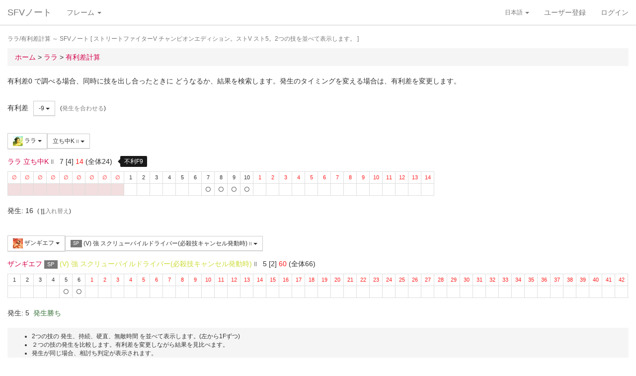

--- FILE ---
content_type: text/html; charset=UTF-8
request_url: https://sf4.sakura.ne.jp/v.note/chars/visualize?c=14&t=13&cf=17626&tf=23785&a=-9
body_size: 68558
content:
<!DOCTYPE html><html><head><meta
http-equiv="Content-Type" content="text/html; charset=utf-8" /><title> ララ/有利差計算  ～ SFVノート</title><meta
name="viewport" content="width=device-width, initial-scale=1.0"><meta
name="author" content="joro"><link
href="/v.note/favicon.ico" type="image/x-icon" rel="icon"/><link
href="/v.note/favicon.ico" type="image/x-icon" rel="shortcut icon"/><meta
name="description" content="ストリートファイターV チャンピオンエディション。ストV スト5。2つの技を並べて表示します。" property="og:description"><link
rel="stylesheet" type="text/css" href="/v.note/css/bootstrap_sfv.min.css"/><link
rel="stylesheet" type="text/css" href="/v.note/css/default_sfv.min.css"/><style>body {
		padding-top: 70px; /* topbar */
		padding-bottom: 100px; /* chat window */
	}
	#navigation-header {
		background-color: #fff;
		border-color: #ccc;
	}</style> <script src="//ajax.googleapis.com/ajax/libs/jquery/3.3.1/jquery.min.js"></script>  <script async src="https://www.googletagmanager.com/gtag/js?id=G-KT9NFDK69W"></script> <script>window.dataLayer = window.dataLayer || [];
  function gtag(){dataLayer.push(arguments);}
  gtag('js', new Date());

  gtag('config', 'G-KT9NFDK69W');</script> </head><body ><nav
class="navbar navbar-default navbar-fixed-top" role="navigation" id="navigation-header"><div
class="container-fluid"><div
class="navbar-header"> <button
type="button" class="navbar-toggle" data-toggle="collapse" data-target="#navbar-ex1-collapse"> <span
class="sr-only">navigation</span> <span
class="icon-bar"></span> <span
class="icon-bar"></span> <span
class="icon-bar"></span> </button><a
href="/v.note/" class="navbar-brand">SFVノート</a></div><div
class="collapse navbar-collapse" id="navbar-ex1-collapse"><ul
class="nav navbar-nav navbar-left"><li
class="dropdown"> <a
href="#" class="dropdown-toggle" data-toggle="dropdown">フレーム <b
class="caret"></b></a><ul
class="dropdown-menu" id="global-char-dropdown"><li
class="panel-body"><div
class="form-group"><div
id="global-char-nav"><div
class="btn-group"> <button
value="a" class="btn btn-default">あ</button> <button
value="k" class="btn btn-default">か</button> <button
value="s" class="btn btn-default">さ</button></div> <br
/><div
class="btn-group"> <button
value="t" class="btn btn-default">た</button> <button
value="n" class="btn btn-default">な</button> <button
value="h" class="btn btn-default">は</button></div> <br
/><div
class="btn-group"> <button
value="m" class="btn btn-default">ま</button> <button
value="y" class="btn btn-default">や</button> <button
value="r" class="btn btn-default">ら</button></div></div><div
id="global-char-num"><div
class="btn-group"> <button
value="1" class="btn btn-default" style="width:40px;"><span
class="text-primary small">S1</span></button> <button
value="2" class="btn btn-default" style="width:40px;"><span
class="text-primary small">S2</span></button> <button
value="3" class="btn btn-default" style="width:40px;"><span
class="text-primary small">S3</span></button></div> <br
/><div
class="btn-group"> <button
value="4" class="btn btn-default" style="width:40px;"><span
class="text-primary small">S4</span></button> <button
value="5" class="btn btn-default" style="width:40px;"><span
class="text-primary small">S5</span></button></div></div></div></li><li
class="global_ng_r global_sg_0"> <a
href="/v.note/frames?c=1"><img
width="32" height="32" class="lazy" data-original="/v.note/upload/chars/1/842a772ad6d726a718b1032c94539537_thumb.png" /> リュウ</a></li><li
class="global_ng_t global_sg_0"> <a
href="/v.note/frames?c=2"><img
width="32" height="32" class="lazy" data-original="/v.note/upload/chars/2/a12ebb9ef87c8dafb8bde2c615d27793_thumb.png" /> 春麗</a></li><li
class="global_ng_n global_sg_0"> <a
href="/v.note/frames?c=3"><img
width="32" height="32" class="lazy" data-original="/v.note/upload/chars/3/1dadecfc2fcde373e5f024789efac279_thumb.png" /> ナッシュ</a></li><li
class="global_ng_h global_sg_0"> <a
href="/v.note/frames?c=4"><img
width="32" height="32" class="lazy" data-original="/v.note/upload/chars/4/23d9c216f7dfaca75c6533e746efa1ba_thumb.png" /> ベガ</a></li><li
class="global_ng_k global_sg_0"> <a
href="/v.note/frames?c=5"><img
width="32" height="32" class="lazy" data-original="/v.note/upload/chars/5/ca0cf73684bc7ee9944b258b2ce56a29_thumb.png" /> キャミィ</a></li><li
class="global_ng_h global_sg_0"> <a
href="/v.note/frames?c=6"><img
width="32" height="32" class="lazy" data-original="/v.note/upload/chars/6/42a462aa4b53e45ccddbd992a788e71d_thumb.png" /> バーディー</a></li><li
class="global_ng_k global_sg_0"> <a
href="/v.note/frames?c=7"><img
width="32" height="32" class="lazy" data-original="/v.note/upload/chars/7/b3d8d949ad75d6d5b569a3d95fc4f18a_thumb.png" /> ケン</a></li><li
class="global_ng_n global_sg_0"> <a
href="/v.note/frames?c=8"><img
width="32" height="32" class="lazy" data-original="/v.note/upload/chars/8/77aed79f9c949533d02591038e0d5d41_thumb.png" /> ネカリ</a></li><li
class="global_ng_h global_sg_0"> <a
href="/v.note/frames?c=9"><img
width="32" height="32" class="lazy" data-original="/v.note/upload/chars/9/3cdf35f4862c3b8ec487ec5e3d6faf7a_thumb.png" /> バルログ</a></li><li
class="global_ng_m global_ng_r global_sg_0"> <a
href="/v.note/frames?c=10"><img
width="32" height="32" class="lazy" data-original="/v.note/upload/chars/10/60cb694f681455745c3c5a5894484a2b_thumb.png" /> レインボー・ミカ</a></li><li
class="global_ng_r global_sg_0"> <a
href="/v.note/frames?c=11"><img
width="32" height="32" class="lazy" data-original="/v.note/upload/chars/11/87f309ad356122155407457d28100374_thumb.png" /> ラシード</a></li><li
class="global_ng_k global_sg_0"> <a
href="/v.note/frames?c=12"><img
width="32" height="32" class="lazy" data-original="/v.note/upload/chars/12/8b3898530b475fd2ccdaed9c3049331e_thumb.png" /> かりん</a></li><li
class="global_ng_s global_sg_0"> <a
href="/v.note/frames?c=13"><img
width="32" height="32" class="lazy" data-original="/v.note/upload/chars/13/516205a8d821dcfc4971bab94fd85433_thumb.png" /> ザンギエフ</a></li><li
class="global_ng_r global_sg_0"> <a
href="/v.note/frames?c=14"><img
width="32" height="32" class="lazy" data-original="/v.note/upload/chars/14/7ac9a3d312195a5da9ad9fb250657791_thumb.png" /> ララ</a></li><li
class="global_ng_t global_sg_0"> <a
href="/v.note/frames?c=15"><img
width="32" height="32" class="lazy" data-original="/v.note/upload/chars/15/f1b80c38bfc6bc275eea3b4bf185a22b_thumb.png" /> ダルシム</a></li><li
class="global_ng_h global_sg_0"> <a
href="/v.note/frames?c=16"><img
width="32" height="32" class="lazy" data-original="/v.note/upload/chars/16/f4adf38d9bee3e8510529ede9f86c585_thumb.png" /> ファン</a></li><li
class="global_ng_a global_sg_1"> <a
href="/v.note/frames?c=17"><img
width="32" height="32" class="lazy" data-original="/v.note/upload/chars/17/83c2687d7c594112b50f39938e182afb_thumb.png" /> アレックス</a></li><li
class="global_ng_k global_sg_1"> <a
href="/v.note/frames?c=18"><img
width="32" height="32" class="lazy" data-original="/v.note/upload/chars/18/c296ba803f77a33da811e5c2811e8704_thumb.png" /> ガイル</a></li><li
class="global_ng_a global_sg_1"> <a
href="/v.note/frames?c=19"><img
width="32" height="32" class="lazy" data-original="/v.note/upload/chars/19/bdeea68ab4838062f563760a418eea75_thumb.jpg" /> いぶき</a></li><li
class="global_ng_h global_sg_1"> <a
href="/v.note/frames?c=20"><img
width="32" height="32" class="lazy" data-original="/v.note/upload/chars/20/4a6356548e130f821011024d7977f60d_thumb.jpg" /> バイソン</a></li><li
class="global_ng_s global_sg_1"> <a
href="/v.note/frames?c=21"><img
width="32" height="32" class="lazy" data-original="/v.note/upload/chars/21/862a28e7b22703866b51c4d50e33fef6_thumb.jpg" /> ジュリ</a></li><li
class="global_ng_y global_sg_1"> <a
href="/v.note/frames?c=22"><img
width="32" height="32" class="lazy" data-original="/v.note/upload/chars/22/17905b78ba985e8feb62ce792c1de6ef_thumb.JPG" /> ユリアン</a></li><li
class="global_ng_k global_sg_2"> <a
href="/v.note/frames?c=23"><img
width="32" height="32" class="lazy" data-original="/v.note/upload/chars/23/24d10f931dac11d9c7b9a3e7f2f59891_thumb.jpg" /> 豪鬼</a></li><li
class="global_ng_k global_sg_2"> <a
href="/v.note/frames?c=24"><img
width="32" height="32" class="lazy" data-original="/v.note/upload/chars/24/17905b78ba985e8feb62ce792c1de6ef_thumb.JPG" /> コーリン</a></li><li
class="global_ng_a global_sg_2"> <a
href="/v.note/frames?c=25"><img
width="32" height="32" class="lazy" data-original="/v.note/upload/chars/25/1fc6ab7ee7c8610cec0f5e8a5a225dba_thumb.JPG" /> エド</a></li><li
class="global_ng_a global_sg_2"> <a
href="/v.note/frames?c=26"><img
width="32" height="32" class="lazy" data-original="/v.note/upload/chars/26/9e865048a11c0b4190911e3d77fe309b_thumb.JPG" /> アビゲイル</a></li><li
class="global_ng_m global_sg_2"> <a
href="/v.note/frames?c=27"><img
width="32" height="32" class="lazy" data-original="/v.note/upload/chars/27/f16e7c721c7c0a4914f0e9ae7a79dc66_thumb.JPG" /> メナト</a></li><li
class="global_ng_s global_sg_2"> <a
href="/v.note/frames?c=28"><img
width="32" height="32" class="lazy" data-original="/v.note/upload/chars/28/fab66637d561f35f07a21cde4b3ccf6f_thumb.JPG" /> 是空</a></li><li
class="global_ng_s global_sg_3"> <a
href="/v.note/frames?c=29"><img
width="32" height="32" class="lazy" data-original="/v.note/upload/chars/29/c1eee2eef250d0c3054e2ad08b9cad30_thumb.JPG" /> さくら</a></li><li
class="global_ng_h global_sg_3"> <a
href="/v.note/frames?c=30"><img
width="32" height="32" class="lazy" data-original="/v.note/upload/chars/30/752479d79f602c7990763295a2c3ba92_thumb.JPG" /> ブランカ</a></li><li
class="global_ng_h global_sg_3"> <a
href="/v.note/frames?c=31"><img
width="32" height="32" class="lazy" data-original="/v.note/upload/chars/31/42f6564563d764ad1adbc98c7406f463_thumb.JPG" /> ファルケ</a></li><li
class="global_ng_k global_sg_3"> <a
href="/v.note/frames?c=32"><img
width="32" height="32" class="lazy" data-original="/v.note/upload/chars/32/82c933b579197a78fe8ffe3633a8f259_thumb.JPG" /> コーディ</a></li><li
class="global_ng_s global_sg_3"> <a
href="/v.note/frames?c=33"><img
width="32" height="32" class="lazy" data-original="/v.note/upload/chars/33/b04996f8d50991eda92b8c12d4e1bee5_thumb.JPG" /> G</a></li><li
class="global_ng_s global_sg_3"> <a
href="/v.note/frames?c=34"><img
width="32" height="32" class="lazy" data-original="/v.note/upload/chars/34/9d0315effc341446a2e5d4d7d4d50457_thumb.JPG" /> サガット</a></li><li
class="global_ng_k global_sg_4"> <a
href="/v.note/frames?c=35"><img
width="32" height="32" class="lazy" data-original="/v.note/upload/chars/35/fc6defd2ac79aa1c59206caf4593ff32_thumb.JPG" /> 影ナル者</a></li><li
class="global_ng_h global_sg_4"> <a
href="/v.note/frames?c=36"><img
width="32" height="32" class="lazy" data-original="/v.note/upload/chars/36/08f0db773c8ce8cdf791e10e7c26e20b_thumb.JPG" /> ポイズン</a></li><li
class="global_ng_a global_ng_h global_sg_4"> <a
href="/v.note/frames?c=37"><img
width="32" height="32" class="lazy" data-original="/v.note/upload/chars/37/9031c4c9745144d7b8e1aa506f6801fe_thumb.JPG" /> エドモンド本田</a></li><li
class="global_ng_r global_sg_4"> <a
href="/v.note/frames?c=38"><img
width="32" height="32" class="lazy" data-original="/v.note/upload/chars/38/14ae5dda08e4b60a319d2587487b5030_thumb.JPG" /> ルシア</a></li><li
class="global_ng_k global_sg_4"> <a
href="/v.note/frames?c=39"><img
width="32" height="32" class="lazy" data-original="/v.note/upload/chars/39/c738cec61e30fdbd32f287b6623442f5_thumb.JPG" /> ギル</a></li><li
class="global_ng_s global_sg_4"> <a
href="/v.note/frames?c=40"><img
width="32" height="32" class="lazy" data-original="/v.note/upload/chars/40/2ca9f29826118b79ff9d4b603971a293_thumb.JPG" /> セス</a></li><li
class="global_ng_t global_sg_5"> <a
href="/v.note/frames?c=41"><img
width="32" height="32" class="lazy" data-original="/v.note/upload/chars/41/409cc6e0fb62fcaf1798d623fa5dca9a_thumb.JPG" /> ダン</a></li><li
class="global_ng_r global_sg_5"> <a
href="/v.note/frames?c=42"><img
width="32" height="32" class="lazy" data-original="/v.note/upload/chars/42/9b0913a700062cb99d3c78c195192daf_thumb.JPG" /> ローズ</a></li><li
class="global_ng_a global_sg_5"> <a
href="/v.note/frames?c=43"><img
width="32" height="32" class="lazy" data-original="/v.note/upload/chars/43/e9f6dd2f9889ea24aff8cc9ed6c51527_thumb.JPG" /> オロ</a></li><li
class="global_ng_a global_ng_k global_sg_5"> <a
href="/v.note/frames?c=44"><img
width="32" height="32" class="lazy" data-original="/v.note/upload/chars/44/81dae00d37051c05381f7af97f9a2410_thumb.JPG" /> 風間あきら</a></li><li
class="global_ng_r global_sg_5"> <a
href="/v.note/frames?c=45"><img
width="32" height="32" class="lazy" data-original="/v.note/upload/chars/45/ab28fbecf2b23e0c912937022958f53d_thumb.JPG" /> ルーク</a></li></ul></li></ul><ul
class="nav navbar-nav navbar-right"><li
class="dropdown"> <a
href="#" class="dropdown-toggle small" data-toggle="dropdown">日本語 <b
class="caret"></b></a><ul
class="dropdown-menu"><li><a
href="/v.note/chars/visualize/lang:jpn?c=14&amp;t=13&amp;cf=17626&amp;tf=23785&amp;a=-9">日本語</a></li><li><a
href="/v.note/chars/visualize/lang:eng?c=14&amp;t=13&amp;cf=17626&amp;tf=23785&amp;a=-9" style="text-decoration:line-through">English</a></li></ul></li><li><a
href="/v.note/users/add">ユーザー登録</a></li><li><a
data-toggle="modal" href="#loginModal">ログイン</a></li></ul></div></div> </nav><div
class="container-fluid"><p
class="text-muted small"> ララ/有利差計算  ～ SFVノート	[ ストリートファイターV チャンピオンエディション。ストV スト5。2つの技を並べて表示します。 ]</p><ul
class="breadcrumb"><li
itemtype="http://data-vocabulary.org/Breadcrumb" class="first"><a
href="/v.note/" itemprop="url"><span
itemprop="title">ホーム</span></a> &gt;&nbsp;</li><li
itemtype="http://data-vocabulary.org/Breadcrumb"><a
href="/v.note/chars/view/14" itemprop="url"><span
itemprop="title">ララ </span></a> &gt;&nbsp;</li><li
itemtype="http://data-vocabulary.org/Breadcrumb" class="last"><a
href="/v.note/chars/visualize?c=14" itemprop="url"><span
itemprop="title">有利差計算</span></a></li></ul><div
class="chars view"><h2></h2><p>有利差0 で調べる場合、同時に技を出し合ったときに どうなるか、結果を検索します。発生のタイミングを変える場合は、有利差を変更します。</p><div
class="clearfix">&nbsp;</div><div
id="GroupAdv" class="form-group nowrap"><ul
class="list-inline"><li> 有利差</li><li><div
class="btn-group"> <a
class="btn btn-default btn-sm dropdown-toggle" data-toggle="dropdown"> -9 <span
class="caret"></span> </a><ul
class="dropdown-menu"><li
class="dropdown-header">自キャラクター有利</li><li> <a
href="/v.note/chars/visualize?c=14&amp;t=13&amp;cf=17626&amp;tf=23785&amp;a=10" data-instant>+10</a></li><li> <a
href="/v.note/chars/visualize?c=14&amp;t=13&amp;cf=17626&amp;tf=23785&amp;a=9" data-instant>+9</a></li><li> <a
href="/v.note/chars/visualize?c=14&amp;t=13&amp;cf=17626&amp;tf=23785&amp;a=8" data-instant>+8</a></li><li> <a
href="/v.note/chars/visualize?c=14&amp;t=13&amp;cf=17626&amp;tf=23785&amp;a=7" data-instant>+7</a></li><li> <a
href="/v.note/chars/visualize?c=14&amp;t=13&amp;cf=17626&amp;tf=23785&amp;a=6" data-instant>+6</a></li><li> <a
href="/v.note/chars/visualize?c=14&amp;t=13&amp;cf=17626&amp;tf=23785&amp;a=5" data-instant>+5</a></li><li> <a
href="/v.note/chars/visualize?c=14&amp;t=13&amp;cf=17626&amp;tf=23785&amp;a=4" data-instant>+4</a></li><li> <a
href="/v.note/chars/visualize?c=14&amp;t=13&amp;cf=17626&amp;tf=23785&amp;a=3" data-instant>+3</a></li><li> <a
href="/v.note/chars/visualize?c=14&amp;t=13&amp;cf=17626&amp;tf=23785&amp;a=2" data-instant>+2</a></li><li> <a
href="/v.note/chars/visualize?c=14&amp;t=13&amp;cf=17626&amp;tf=23785&amp;a=1" data-instant>+1</a></li><li> <a
href="/v.note/chars/visualize?c=14&amp;t=13&amp;cf=17626&amp;tf=23785&amp;a=0" data-instant>0</a></li><li> <a
href="/v.note/chars/visualize?c=14&amp;t=13&amp;cf=17626&amp;tf=23785&amp;a=-1" data-instant>-1</a></li><li> <a
href="/v.note/chars/visualize?c=14&amp;t=13&amp;cf=17626&amp;tf=23785&amp;a=-2" data-instant>-2</a></li><li> <a
href="/v.note/chars/visualize?c=14&amp;t=13&amp;cf=17626&amp;tf=23785&amp;a=-3" data-instant>-3</a></li><li> <a
href="/v.note/chars/visualize?c=14&amp;t=13&amp;cf=17626&amp;tf=23785&amp;a=-4" data-instant>-4</a></li><li> <a
href="/v.note/chars/visualize?c=14&amp;t=13&amp;cf=17626&amp;tf=23785&amp;a=-5" data-instant>-5</a></li><li> <a
href="/v.note/chars/visualize?c=14&amp;t=13&amp;cf=17626&amp;tf=23785&amp;a=-6" data-instant>-6</a></li><li> <a
href="/v.note/chars/visualize?c=14&amp;t=13&amp;cf=17626&amp;tf=23785&amp;a=-7" data-instant>-7</a></li><li> <a
href="/v.note/chars/visualize?c=14&amp;t=13&amp;cf=17626&amp;tf=23785&amp;a=-8" data-instant>-8</a></li><li
class="active"> <a
href="/v.note/chars/visualize?c=14&amp;t=13&amp;cf=17626&amp;tf=23785&amp;a=-9" data-instant>-9</a></li><li> <a
href="/v.note/chars/visualize?c=14&amp;t=13&amp;cf=17626&amp;tf=23785&amp;a=-10" data-instant>-10</a></li><li
class="dropdown-header">相手キャラクター有利</li></ul></div></li><li> <span
class="small">(<a
href="/v.note/chars/visualize?c=14&amp;t=13&amp;cf=17626&amp;tf=23785&amp;a=2" class="tmp" data-instant>発生を合わせる</a>)</span></li></div><div
class="clearfix">&nbsp;</div><div
id="GroupMyChar" class="form-group nowrap"><div
class="btn-group"> <a
class="btn btn-default btn-sm dropdown-toggle" data-toggle="dropdown"> <img
class="lazy img-sm" data-original="/v.note/upload/chars/14/7ac9a3d312195a5da9ad9fb250657791_thumb.png" /> ララ <span
class="caret"></span> </a><ul
class="dropdown-menu"><li> <a
href="/v.note/chars/visualize?c=1&amp;t=13">リュウ</a></li><li> <a
href="/v.note/chars/visualize?c=2&amp;t=13">春麗</a></li><li> <a
href="/v.note/chars/visualize?c=3&amp;t=13">ナッシュ</a></li><li> <a
href="/v.note/chars/visualize?c=4&amp;t=13">ベガ</a></li><li> <a
href="/v.note/chars/visualize?c=5&amp;t=13">キャミィ</a></li><li> <a
href="/v.note/chars/visualize?c=6&amp;t=13">バーディー</a></li><li> <a
href="/v.note/chars/visualize?c=7&amp;t=13">ケン</a></li><li> <a
href="/v.note/chars/visualize?c=8&amp;t=13">ネカリ</a></li><li> <a
href="/v.note/chars/visualize?c=9&amp;t=13">バルログ</a></li><li> <a
href="/v.note/chars/visualize?c=10&amp;t=13">レインボー・ミカ</a></li><li> <a
href="/v.note/chars/visualize?c=11&amp;t=13">ラシード</a></li><li> <a
href="/v.note/chars/visualize?c=12&amp;t=13">かりん</a></li><li> <a
href="/v.note/chars/visualize?c=13&amp;t=13">ザンギエフ</a></li><li
class="active"> <a
href="/v.note/chars/visualize?c=14&amp;t=13">ララ</a></li><li> <a
href="/v.note/chars/visualize?c=15&amp;t=13">ダルシム</a></li><li> <a
href="/v.note/chars/visualize?c=16&amp;t=13">ファン</a></li><li> <a
href="/v.note/chars/visualize?c=17&amp;t=13">アレックス</a></li><li> <a
href="/v.note/chars/visualize?c=18&amp;t=13">ガイル</a></li><li> <a
href="/v.note/chars/visualize?c=19&amp;t=13">いぶき</a></li><li> <a
href="/v.note/chars/visualize?c=20&amp;t=13">バイソン</a></li><li> <a
href="/v.note/chars/visualize?c=21&amp;t=13">ジュリ</a></li><li> <a
href="/v.note/chars/visualize?c=22&amp;t=13">ユリアン</a></li><li> <a
href="/v.note/chars/visualize?c=23&amp;t=13">豪鬼</a></li><li> <a
href="/v.note/chars/visualize?c=24&amp;t=13">コーリン</a></li><li> <a
href="/v.note/chars/visualize?c=25&amp;t=13">エド</a></li><li> <a
href="/v.note/chars/visualize?c=26&amp;t=13">アビゲイル</a></li><li> <a
href="/v.note/chars/visualize?c=27&amp;t=13">メナト</a></li><li> <a
href="/v.note/chars/visualize?c=28&amp;t=13">是空</a></li><li> <a
href="/v.note/chars/visualize?c=29&amp;t=13">さくら</a></li><li> <a
href="/v.note/chars/visualize?c=30&amp;t=13">ブランカ</a></li><li> <a
href="/v.note/chars/visualize?c=31&amp;t=13">ファルケ</a></li><li> <a
href="/v.note/chars/visualize?c=32&amp;t=13">コーディ</a></li><li> <a
href="/v.note/chars/visualize?c=33&amp;t=13">G</a></li><li> <a
href="/v.note/chars/visualize?c=34&amp;t=13">サガット</a></li><li> <a
href="/v.note/chars/visualize?c=35&amp;t=13">影ナル者</a></li><li> <a
href="/v.note/chars/visualize?c=36&amp;t=13">ポイズン</a></li><li> <a
href="/v.note/chars/visualize?c=37&amp;t=13">エドモンド本田</a></li><li> <a
href="/v.note/chars/visualize?c=38&amp;t=13">ルシア</a></li><li> <a
href="/v.note/chars/visualize?c=39&amp;t=13">ギル</a></li><li> <a
href="/v.note/chars/visualize?c=40&amp;t=13">セス</a></li><li> <a
href="/v.note/chars/visualize?c=41&amp;t=13">ダン</a></li><li> <a
href="/v.note/chars/visualize?c=42&amp;t=13">ローズ</a></li><li> <a
href="/v.note/chars/visualize?c=43&amp;t=13">オロ</a></li><li> <a
href="/v.note/chars/visualize?c=44&amp;t=13">風間あきら</a></li><li> <a
href="/v.note/chars/visualize?c=45&amp;t=13">ルーク</a></li></ul></div><div
class="btn-group"></div><div
class="btn-group"> <a
class="btn btn-default btn-sm dropdown-toggle" data-toggle="dropdown"> 立ち中K <span
class="small text-muted">II</span> <span
class="caret"></span> </a><ul
class="dropdown-menu"><li> <a
href="/v.note/chars/visualize?c=14&amp;t=13&amp;cf=23804&amp;tf=23785&amp;a=-9" data-instant> 立ち弱P <span
class="small text-muted">I</span> </a></li><li> <a
href="/v.note/chars/visualize?c=14&amp;t=13&amp;cf=23805&amp;tf=23785&amp;a=-9" data-instant> 立ち中P <span
class="small text-muted">I</span> </a></li><li> <a
href="/v.note/chars/visualize?c=14&amp;t=13&amp;cf=23806&amp;tf=23785&amp;a=-9" data-instant> 立ち強P <span
class="small text-muted">I</span> </a></li><li> <a
href="/v.note/chars/visualize?c=14&amp;t=13&amp;cf=23807&amp;tf=23785&amp;a=-9" data-instant> 立ち弱K <span
class="small text-muted">I</span> </a></li><li> <a
href="/v.note/chars/visualize?c=14&amp;t=13&amp;cf=23808&amp;tf=23785&amp;a=-9" data-instant> 立ち中K <span
class="small text-muted">I</span> </a></li><li> <a
href="/v.note/chars/visualize?c=14&amp;t=13&amp;cf=23809&amp;tf=23785&amp;a=-9" data-instant> 立ち強K <span
class="small text-muted">I</span> </a></li><li> <a
href="/v.note/chars/visualize?c=14&amp;t=13&amp;cf=23810&amp;tf=23785&amp;a=-9" data-instant> しゃがみ弱P <span
class="small text-muted">I</span> </a></li><li> <a
href="/v.note/chars/visualize?c=14&amp;t=13&amp;cf=23811&amp;tf=23785&amp;a=-9" data-instant> しゃがみ中P <span
class="small text-muted">I</span> </a></li><li> <a
href="/v.note/chars/visualize?c=14&amp;t=13&amp;cf=23812&amp;tf=23785&amp;a=-9" data-instant> しゃがみ強P <span
class="small text-muted">I</span> </a></li><li> <a
href="/v.note/chars/visualize?c=14&amp;t=13&amp;cf=23813&amp;tf=23785&amp;a=-9" data-instant> しゃがみ弱K <span
class="small text-muted">I</span> </a></li><li> <a
href="/v.note/chars/visualize?c=14&amp;t=13&amp;cf=23814&amp;tf=23785&amp;a=-9" data-instant> しゃがみ中K <span
class="small text-muted">I</span> </a></li><li> <a
href="/v.note/chars/visualize?c=14&amp;t=13&amp;cf=23815&amp;tf=23785&amp;a=-9" data-instant> しゃがみ強K <span
class="small text-muted">I</span> </a></li><li> <a
href="/v.note/chars/visualize?c=14&amp;t=13&amp;cf=23822&amp;tf=23785&amp;a=-9" data-instant> ステップエルボー <span
class="small text-muted">I</span> </a></li><li> <a
href="/v.note/chars/visualize?c=14&amp;t=13&amp;cf=23825&amp;tf=23785&amp;a=-9" data-instant> セオイスルー <span
class="small text-muted">I</span> </a></li><li> <a
href="/v.note/chars/visualize?c=14&amp;t=13&amp;cf=23826&amp;tf=23785&amp;a=-9" data-instant> プルバックホールド <span
class="small text-muted">I</span> </a></li><li> <a
href="/v.note/chars/visualize?c=14&amp;t=13&amp;cf=23827&amp;tf=23785&amp;a=-9" data-instant> <span
class="label label-warning">VS</span> [VS1]ボルティーライン <span
class="small text-muted">I</span> </a></li><li> <a
href="/v.note/chars/visualize?c=14&amp;t=13&amp;cf=23828&amp;tf=23785&amp;a=-9" data-instant> <span
class="label label-warning">VS</span> (V) [VS1]ボルティーライン <span
class="small text-muted">I</span> </a></li><li> <a
href="/v.note/chars/visualize?c=14&amp;t=13&amp;cf=23830&amp;tf=23785&amp;a=-9" data-instant> <span
class="label label-warning">VS</span> [VS1]リニアウィンカー・アバンテ(攻撃) <span
class="small text-muted">I</span> </a></li><li> <a
href="/v.note/chars/visualize?c=14&amp;t=13&amp;cf=23831&amp;tf=23785&amp;a=-9" data-instant> <span
class="label label-warning">VS</span> (V) [VS1]リニアウィンカー・アバンテ(攻撃) <span
class="small text-muted">I</span> </a></li><li> <a
href="/v.note/chars/visualize?c=14&amp;t=13&amp;cf=23833&amp;tf=23785&amp;a=-9" data-instant> <span
class="label label-warning">VS</span> [VS1]リニアウィンカー・エスキーバ(攻撃) <span
class="small text-muted">I</span> </a></li><li> <a
href="/v.note/chars/visualize?c=14&amp;t=13&amp;cf=23834&amp;tf=23785&amp;a=-9" data-instant> <span
class="label label-warning">VS</span> (V) [VS1]リニアウィンカー・エスキーバ(攻撃) <span
class="small text-muted">I</span> </a></li><li> <a
href="/v.note/chars/visualize?c=14&amp;t=13&amp;cf=23838&amp;tf=23785&amp;a=-9" data-instant> <span
class="label label-warning">VS</span> [VS2]ボルティースプリンク <span
class="small text-muted">I</span> </a></li><li> <a
href="/v.note/chars/visualize?c=14&amp;t=13&amp;cf=23848&amp;tf=23785&amp;a=-9" data-instant> <span
class="label label-default">SP</span> サンダークラップ(Lv1) <span
class="small text-muted">I</span> </a></li><li> <a
href="/v.note/chars/visualize?c=14&amp;t=13&amp;cf=23849&amp;tf=23785&amp;a=-9" data-instant> <span
class="label label-default">SP</span> サンダークラップ(Lv2) <span
class="small text-muted">I</span> </a></li><li> <a
href="/v.note/chars/visualize?c=14&amp;t=13&amp;cf=23850&amp;tf=23785&amp;a=-9" data-instant> <span
class="label label-default">SP</span> サンダークラップ(Lv3) <span
class="small text-muted">I</span> </a></li><li> <a
href="/v.note/chars/visualize?c=14&amp;t=13&amp;cf=23851&amp;tf=23785&amp;a=-9" data-instant> <span
class="label label-default">SP</span> (V) サンダークラップ(Lv1) <span
class="small text-muted">I</span> </a></li><li> <a
href="/v.note/chars/visualize?c=14&amp;t=13&amp;cf=23852&amp;tf=23785&amp;a=-9" data-instant> <span
class="label label-default">SP</span> (V) サンダークラップ(Lv2) <span
class="small text-muted">I</span> </a></li><li> <a
href="/v.note/chars/visualize?c=14&amp;t=13&amp;cf=23853&amp;tf=23785&amp;a=-9" data-instant> <span
class="label label-default">SP</span> (V) サンダークラップ(Lv3) <span
class="small text-muted">I</span> </a></li><li> <a
href="/v.note/chars/visualize?c=14&amp;t=13&amp;cf=23854&amp;tf=23785&amp;a=-9" data-instant> <span
class="label label-black">EX</span> EX サンダークラップ <span
class="small text-muted">I</span> </a></li><li> <a
href="/v.note/chars/visualize?c=14&amp;t=13&amp;cf=23855&amp;tf=23785&amp;a=-9" data-instant> <span
class="label label-black">EX</span> (V) EX サンダークラップ <span
class="small text-muted">I</span> </a></li><li> <a
href="/v.note/chars/visualize?c=14&amp;t=13&amp;cf=23856&amp;tf=23785&amp;a=-9" data-instant> <span
class="label label-default">SP</span> 弱 ボルトチャージ <span
class="small text-muted">I</span> </a></li><li> <a
href="/v.note/chars/visualize?c=14&amp;t=13&amp;cf=23857&amp;tf=23785&amp;a=-9" data-instant> <span
class="label label-default">SP</span> 中 ボルトチャージ <span
class="small text-muted">I</span> </a></li><li> <a
href="/v.note/chars/visualize?c=14&amp;t=13&amp;cf=23859&amp;tf=23785&amp;a=-9" data-instant> <span
class="label label-default">SP</span> (V) 弱 ボルトチャージ <span
class="small text-muted">I</span> </a></li><li> <a
href="/v.note/chars/visualize?c=14&amp;t=13&amp;cf=23860&amp;tf=23785&amp;a=-9" data-instant> <span
class="label label-default">SP</span> (V) 中 ボルトチャージ <span
class="small text-muted">I</span> </a></li><li> <a
href="/v.note/chars/visualize?c=14&amp;t=13&amp;cf=23862&amp;tf=23785&amp;a=-9" data-instant> <span
class="label label-black">EX</span> EX ボルトチャージ <span
class="small text-muted">I</span> </a></li><li> <a
href="/v.note/chars/visualize?c=14&amp;t=13&amp;cf=23863&amp;tf=23785&amp;a=-9" data-instant> <span
class="label label-black">EX</span> (V) EX ボルトチャージ <span
class="small text-muted">I</span> </a></li><li> <a
href="/v.note/chars/visualize?c=14&amp;t=13&amp;cf=23868&amp;tf=23785&amp;a=-9" data-instant> <span
class="label label-default">SP</span> 弱 サンセットホイール <span
class="small text-muted">I</span> </a></li><li> <a
href="/v.note/chars/visualize?c=14&amp;t=13&amp;cf=23869&amp;tf=23785&amp;a=-9" data-instant> <span
class="label label-default">SP</span> 中 サンセットホイール <span
class="small text-muted">I</span> </a></li><li> <a
href="/v.note/chars/visualize?c=14&amp;t=13&amp;cf=23870&amp;tf=23785&amp;a=-9" data-instant> <span
class="label label-default">SP</span> 強 サンセットホイール <span
class="small text-muted">I</span> </a></li><li> <a
href="/v.note/chars/visualize?c=14&amp;t=13&amp;cf=23871&amp;tf=23785&amp;a=-9" data-instant> <span
class="label label-default">SP</span> (V) 弱 サンセットホイール <span
class="small text-muted">I</span> </a></li><li> <a
href="/v.note/chars/visualize?c=14&amp;t=13&amp;cf=23872&amp;tf=23785&amp;a=-9" data-instant> <span
class="label label-default">SP</span> (V) 中 サンセットホイール <span
class="small text-muted">I</span> </a></li><li> <a
href="/v.note/chars/visualize?c=14&amp;t=13&amp;cf=23873&amp;tf=23785&amp;a=-9" data-instant> <span
class="label label-default">SP</span> (V) 強 サンセットホイール <span
class="small text-muted">I</span> </a></li><li> <a
href="/v.note/chars/visualize?c=14&amp;t=13&amp;cf=23874&amp;tf=23785&amp;a=-9" data-instant> <span
class="label label-black">EX</span> EX サンセットホイール <span
class="small text-muted">I</span> </a></li><li> <a
href="/v.note/chars/visualize?c=14&amp;t=13&amp;cf=23875&amp;tf=23785&amp;a=-9" data-instant> <span
class="label label-black">EX</span> (V) EX サンセットホイール <span
class="small text-muted">I</span> </a></li><li> <a
href="/v.note/chars/visualize?c=14&amp;t=13&amp;cf=23876&amp;tf=23785&amp;a=-9" data-instant> <span
class="label label-danger">CA</span> イナズマスピンホールド <span
class="small text-muted">I</span> </a></li><li> <a
href="/v.note/chars/visualize?c=14&amp;t=13&amp;cf=23877&amp;tf=23785&amp;a=-9" data-instant> <span
class="label label-danger">CA</span> (V) イナズマスピンホールド <span
class="small text-muted">I</span> </a></li><li> <a
href="/v.note/chars/visualize?c=14&amp;t=13&amp;cf=23878&amp;tf=23785&amp;a=-9" data-instant> 立ち弱P <span
class="small text-muted">II</span> </a></li><li> <a
href="/v.note/chars/visualize?c=14&amp;t=13&amp;cf=23879&amp;tf=23785&amp;a=-9" data-instant> 立ち中P <span
class="small text-muted">II</span> </a></li><li> <a
href="/v.note/chars/visualize?c=14&amp;t=13&amp;cf=23880&amp;tf=23785&amp;a=-9" data-instant> 立ち強P <span
class="small text-muted">II</span> </a></li><li> <a
href="/v.note/chars/visualize?c=14&amp;t=13&amp;cf=23881&amp;tf=23785&amp;a=-9" data-instant> 立ち弱K <span
class="small text-muted">II</span> </a></li><li> <a
href="/v.note/chars/visualize?c=14&amp;t=13&amp;cf=23882&amp;tf=23785&amp;a=-9" data-instant> 立ち中K <span
class="small text-muted">II</span> </a></li><li> <a
href="/v.note/chars/visualize?c=14&amp;t=13&amp;cf=23883&amp;tf=23785&amp;a=-9" data-instant> 立ち強K <span
class="small text-muted">II</span> </a></li><li> <a
href="/v.note/chars/visualize?c=14&amp;t=13&amp;cf=23884&amp;tf=23785&amp;a=-9" data-instant> しゃがみ弱P <span
class="small text-muted">II</span> </a></li><li> <a
href="/v.note/chars/visualize?c=14&amp;t=13&amp;cf=23885&amp;tf=23785&amp;a=-9" data-instant> しゃがみ中P <span
class="small text-muted">II</span> </a></li><li> <a
href="/v.note/chars/visualize?c=14&amp;t=13&amp;cf=23886&amp;tf=23785&amp;a=-9" data-instant> しゃがみ強P <span
class="small text-muted">II</span> </a></li><li> <a
href="/v.note/chars/visualize?c=14&amp;t=13&amp;cf=23887&amp;tf=23785&amp;a=-9" data-instant> しゃがみ弱K <span
class="small text-muted">II</span> </a></li><li> <a
href="/v.note/chars/visualize?c=14&amp;t=13&amp;cf=23888&amp;tf=23785&amp;a=-9" data-instant> しゃがみ中K <span
class="small text-muted">II</span> </a></li><li> <a
href="/v.note/chars/visualize?c=14&amp;t=13&amp;cf=23889&amp;tf=23785&amp;a=-9" data-instant> しゃがみ強K <span
class="small text-muted">II</span> </a></li><li> <a
href="/v.note/chars/visualize?c=14&amp;t=13&amp;cf=23896&amp;tf=23785&amp;a=-9" data-instant> ステップエルボー <span
class="small text-muted">II</span> </a></li><li> <a
href="/v.note/chars/visualize?c=14&amp;t=13&amp;cf=23899&amp;tf=23785&amp;a=-9" data-instant> セオイスルー <span
class="small text-muted">II</span> </a></li><li> <a
href="/v.note/chars/visualize?c=14&amp;t=13&amp;cf=23900&amp;tf=23785&amp;a=-9" data-instant> プルバックホールド <span
class="small text-muted">II</span> </a></li><li> <a
href="/v.note/chars/visualize?c=14&amp;t=13&amp;cf=23901&amp;tf=23785&amp;a=-9" data-instant> <span
class="label label-warning">VS</span> [VS1]ボルティーライン <span
class="small text-muted">II</span> </a></li><li> <a
href="/v.note/chars/visualize?c=14&amp;t=13&amp;cf=23903&amp;tf=23785&amp;a=-9" data-instant> <span
class="label label-warning">VS</span> [VS1]リニアウィンカー・アバンテ(攻撃) <span
class="small text-muted">II</span> </a></li><li> <a
href="/v.note/chars/visualize?c=14&amp;t=13&amp;cf=23905&amp;tf=23785&amp;a=-9" data-instant> <span
class="label label-warning">VS</span> [VS1]リニアウィンカー・エスキーバ(攻撃) <span
class="small text-muted">II</span> </a></li><li> <a
href="/v.note/chars/visualize?c=14&amp;t=13&amp;cf=23908&amp;tf=23785&amp;a=-9" data-instant> <span
class="label label-warning">VS</span> [VS2]ボルティースプリンク <span
class="small text-muted">II</span> </a></li><li> <a
href="/v.note/chars/visualize?c=14&amp;t=13&amp;cf=23915&amp;tf=23785&amp;a=-9" data-instant> <span
class="label label-default">SP</span> サンダークラップ(Lv1) <span
class="small text-muted">II</span> </a></li><li> <a
href="/v.note/chars/visualize?c=14&amp;t=13&amp;cf=23916&amp;tf=23785&amp;a=-9" data-instant> <span
class="label label-default">SP</span> サンダークラップ(Lv2) <span
class="small text-muted">II</span> </a></li><li> <a
href="/v.note/chars/visualize?c=14&amp;t=13&amp;cf=23917&amp;tf=23785&amp;a=-9" data-instant> <span
class="label label-default">SP</span> サンダークラップ(Lv3) <span
class="small text-muted">II</span> </a></li><li> <a
href="/v.note/chars/visualize?c=14&amp;t=13&amp;cf=23918&amp;tf=23785&amp;a=-9" data-instant> <span
class="label label-black">EX</span> EX サンダークラップ <span
class="small text-muted">II</span> </a></li><li> <a
href="/v.note/chars/visualize?c=14&amp;t=13&amp;cf=23919&amp;tf=23785&amp;a=-9" data-instant> <span
class="label label-default">SP</span> 弱 ボルトチャージ <span
class="small text-muted">II</span> </a></li><li> <a
href="/v.note/chars/visualize?c=14&amp;t=13&amp;cf=23920&amp;tf=23785&amp;a=-9" data-instant> <span
class="label label-default">SP</span> 中 ボルトチャージ <span
class="small text-muted">II</span> </a></li><li> <a
href="/v.note/chars/visualize?c=14&amp;t=13&amp;cf=23922&amp;tf=23785&amp;a=-9" data-instant> <span
class="label label-black">EX</span> EX ボルトチャージ <span
class="small text-muted">II</span> </a></li><li> <a
href="/v.note/chars/visualize?c=14&amp;t=13&amp;cf=23925&amp;tf=23785&amp;a=-9" data-instant> <span
class="label label-default">SP</span> 弱 サンセットホイール <span
class="small text-muted">II</span> </a></li><li> <a
href="/v.note/chars/visualize?c=14&amp;t=13&amp;cf=23926&amp;tf=23785&amp;a=-9" data-instant> <span
class="label label-default">SP</span> 中 サンセットホイール <span
class="small text-muted">II</span> </a></li><li> <a
href="/v.note/chars/visualize?c=14&amp;t=13&amp;cf=23927&amp;tf=23785&amp;a=-9" data-instant> <span
class="label label-default">SP</span> 強 サンセットホイール <span
class="small text-muted">II</span> </a></li><li> <a
href="/v.note/chars/visualize?c=14&amp;t=13&amp;cf=23928&amp;tf=23785&amp;a=-9" data-instant> <span
class="label label-black">EX</span> EX サンセットホイール <span
class="small text-muted">II</span> </a></li><li> <a
href="/v.note/chars/visualize?c=14&amp;t=13&amp;cf=23930&amp;tf=23785&amp;a=-9" data-instant> <span
class="label label-default">SP</span> ビリビリチョーク(直接発動) <span
class="small text-muted">II</span> </a></li><li> <a
href="/v.note/chars/visualize?c=14&amp;t=13&amp;cf=23931&amp;tf=23785&amp;a=-9" data-instant> <span
class="label label-default">SP</span> ビリビリチョーク(派生版) <span
class="small text-muted">II</span> </a></li><li> <a
href="/v.note/chars/visualize?c=14&amp;t=13&amp;cf=23933&amp;tf=23785&amp;a=-9" data-instant> <span
class="label label-default">SP</span> リニアウィンカー・アバンテ(攻撃) <span
class="small text-muted">II</span> </a></li><li> <a
href="/v.note/chars/visualize?c=14&amp;t=13&amp;cf=23937&amp;tf=23785&amp;a=-9" data-instant> <span
class="label label-danger">CA</span> イナズマスピンホールド <span
class="small text-muted">II</span> </a></li></ul></div></div><p> <a
href="/v.note/chars/view/14">ララ</a> <a
href="/v.note/frames/view/17626" class="">立ち中K</a> <span
class="small text-muted">II</span> &nbsp;
7
[4] <span
class="text-red">14</span>&nbsp;(全体24)
&nbsp;<span
class="open" rel="tooltip" data-placement="right" data-toggle="tooltip" title="不利F9"></span></p><div
class="table-responsive" id="timeline-17626"><table
class="table table-condensed table-bordered "><tr><td><span
class="text-red">&empty;</span></td><td><span
class="text-red">&empty;</span></td><td><span
class="text-red">&empty;</span></td><td><span
class="text-red">&empty;</span></td><td><span
class="text-red">&empty;</span></td><td><span
class="text-red">&empty;</span></td><td><span
class="text-red">&empty;</span></td><td><span
class="text-red">&empty;</span></td><td><span
class="text-red">&empty;</span></td><td>1</td><td>2</td><td>3</td><td>4</td><td>5</td><td>6</td><td>7</td><td>8</td><td>9</td><td>10</td><td><span
class="text-red">1</span></td><td><span
class="text-red">2</span></td><td><span
class="text-red">3</span></td><td><span
class="text-red">4</span></td><td><span
class="text-red">5</span></td><td><span
class="text-red">6</span></td><td><span
class="text-red">7</span></td><td><span
class="text-red">8</span></td><td><span
class="text-red">9</span></td><td><span
class="text-red">10</span></td><td><span
class="text-red">11</span></td><td><span
class="text-red">12</span></td><td><span
class="text-red">13</span></td><td><span
class="text-red">14</span></td></tr><tr><td
class="bg-danger">&nbsp;</td><td
class="bg-danger">&nbsp;</td><td
class="bg-danger">&nbsp;</td><td
class="bg-danger">&nbsp;</td><td
class="bg-danger">&nbsp;</td><td
class="bg-danger">&nbsp;</td><td
class="bg-danger">&nbsp;</td><td
class="bg-danger">&nbsp;</td><td
class="bg-danger">&nbsp;</td><td></td><td></td><td></td><td></td><td></td><td></td><td> <i
class="fa fa-circle-thin"></i></td><td> <i
class="fa fa-circle-thin"></i></td><td> <i
class="fa fa-circle-thin"></i></td><td> <i
class="fa fa-circle-thin"></i></td><td></td><td></td><td></td><td></td><td></td><td></td><td></td><td></td><td></td><td></td><td></td><td></td><td></td><td></td></tr></table></div><style>#timeline-17626 table {
		width: 624px;
	}
#timeline-17626 table td {
	width: 26px;
	min-width: 26px;
	max-width: 26px;
	overflow: none;
	height: 24px;
	vertical-align: middle;
}</style> <script>jQuery(function(){
	$('.open[rel=tooltip]').tooltip('show');
});</script> 発生: 16
&nbsp;<span
class="small">(<a
href="/v.note/chars/visualize?c=13&amp;t=14&amp;cf=23785&amp;tf=17626&amp;a=9" class="tmp" data-instant><i
class="fa fa-exchange fa-rotate-90"></i>入れ替え</a>)</span><div
class="clearfix">&nbsp;</div><br
/><div
id="GroupTarget" class="form-group nowrap"><div
class="btn-group"> <a
class="btn btn-default btn-sm dropdown-toggle" data-toggle="dropdown"> <img
class="lazy img-sm" data-original="/v.note/upload/chars/13/516205a8d821dcfc4971bab94fd85433_thumb.png" /> ザンギエフ <span
class="caret"></span> </a><ul
class="dropdown-menu"><li> <a
href="/v.note/chars/visualize?c=14&amp;t=1">リュウ</a></li><li> <a
href="/v.note/chars/visualize?c=14&amp;t=2">春麗</a></li><li> <a
href="/v.note/chars/visualize?c=14&amp;t=3">ナッシュ</a></li><li> <a
href="/v.note/chars/visualize?c=14&amp;t=4">ベガ</a></li><li> <a
href="/v.note/chars/visualize?c=14&amp;t=5">キャミィ</a></li><li> <a
href="/v.note/chars/visualize?c=14&amp;t=6">バーディー</a></li><li> <a
href="/v.note/chars/visualize?c=14&amp;t=7">ケン</a></li><li> <a
href="/v.note/chars/visualize?c=14&amp;t=8">ネカリ</a></li><li> <a
href="/v.note/chars/visualize?c=14&amp;t=9">バルログ</a></li><li> <a
href="/v.note/chars/visualize?c=14&amp;t=10">レインボー・ミカ</a></li><li> <a
href="/v.note/chars/visualize?c=14&amp;t=11">ラシード</a></li><li> <a
href="/v.note/chars/visualize?c=14&amp;t=12">かりん</a></li><li
class="active"> <a
href="/v.note/chars/visualize?c=14&amp;t=13">ザンギエフ</a></li><li> <a
href="/v.note/chars/visualize?c=14&amp;t=14">ララ</a></li><li> <a
href="/v.note/chars/visualize?c=14&amp;t=15">ダルシム</a></li><li> <a
href="/v.note/chars/visualize?c=14&amp;t=16">ファン</a></li><li> <a
href="/v.note/chars/visualize?c=14&amp;t=17">アレックス</a></li><li> <a
href="/v.note/chars/visualize?c=14&amp;t=18">ガイル</a></li><li> <a
href="/v.note/chars/visualize?c=14&amp;t=19">いぶき</a></li><li> <a
href="/v.note/chars/visualize?c=14&amp;t=20">バイソン</a></li><li> <a
href="/v.note/chars/visualize?c=14&amp;t=21">ジュリ</a></li><li> <a
href="/v.note/chars/visualize?c=14&amp;t=22">ユリアン</a></li><li> <a
href="/v.note/chars/visualize?c=14&amp;t=23">豪鬼</a></li><li> <a
href="/v.note/chars/visualize?c=14&amp;t=24">コーリン</a></li><li> <a
href="/v.note/chars/visualize?c=14&amp;t=25">エド</a></li><li> <a
href="/v.note/chars/visualize?c=14&amp;t=26">アビゲイル</a></li><li> <a
href="/v.note/chars/visualize?c=14&amp;t=27">メナト</a></li><li> <a
href="/v.note/chars/visualize?c=14&amp;t=28">是空</a></li><li> <a
href="/v.note/chars/visualize?c=14&amp;t=29">さくら</a></li><li> <a
href="/v.note/chars/visualize?c=14&amp;t=30">ブランカ</a></li><li> <a
href="/v.note/chars/visualize?c=14&amp;t=31">ファルケ</a></li><li> <a
href="/v.note/chars/visualize?c=14&amp;t=32">コーディ</a></li><li> <a
href="/v.note/chars/visualize?c=14&amp;t=33">G</a></li><li> <a
href="/v.note/chars/visualize?c=14&amp;t=34">サガット</a></li><li> <a
href="/v.note/chars/visualize?c=14&amp;t=35">影ナル者</a></li><li> <a
href="/v.note/chars/visualize?c=14&amp;t=36">ポイズン</a></li><li> <a
href="/v.note/chars/visualize?c=14&amp;t=37">エドモンド本田</a></li><li> <a
href="/v.note/chars/visualize?c=14&amp;t=38">ルシア</a></li><li> <a
href="/v.note/chars/visualize?c=14&amp;t=39">ギル</a></li><li> <a
href="/v.note/chars/visualize?c=14&amp;t=40">セス</a></li><li> <a
href="/v.note/chars/visualize?c=14&amp;t=41">ダン</a></li><li> <a
href="/v.note/chars/visualize?c=14&amp;t=42">ローズ</a></li><li> <a
href="/v.note/chars/visualize?c=14&amp;t=43">オロ</a></li><li> <a
href="/v.note/chars/visualize?c=14&amp;t=44">風間あきら</a></li><li> <a
href="/v.note/chars/visualize?c=14&amp;t=45">ルーク</a></li></ul></div><div
class="btn-group"></div><div
class="btn-group"> <a
class="btn btn-default btn-sm dropdown-toggle" data-toggle="dropdown"> <span
class="label label-default">SP</span> (V) 強 スクリューパイルドライバー(必殺技キャンセル発動時) <span
class="small text-muted">II</span> <span
class="caret"></span> </a><ul
class="dropdown-menu"><li> <a
href="/v.note/chars/visualize?c=14&amp;t=13&amp;cf=17626&amp;tf=23685&amp;a=-9" data-instant> 立ち弱P <span
class="small text-muted">I</span> </a></li><li> <a
href="/v.note/chars/visualize?c=14&amp;t=13&amp;cf=17626&amp;tf=23686&amp;a=-9" data-instant> 立ち中P <span
class="small text-muted">I</span> </a></li><li> <a
href="/v.note/chars/visualize?c=14&amp;t=13&amp;cf=17626&amp;tf=23687&amp;a=-9" data-instant> 立ち強P <span
class="small text-muted">I</span> </a></li><li> <a
href="/v.note/chars/visualize?c=14&amp;t=13&amp;cf=17626&amp;tf=23688&amp;a=-9" data-instant> 立ち強P(ボタンホールド) <span
class="small text-muted">I</span> </a></li><li> <a
href="/v.note/chars/visualize?c=14&amp;t=13&amp;cf=17626&amp;tf=23689&amp;a=-9" data-instant> 立ち弱K <span
class="small text-muted">I</span> </a></li><li> <a
href="/v.note/chars/visualize?c=14&amp;t=13&amp;cf=17626&amp;tf=23690&amp;a=-9" data-instant> 立ち中K <span
class="small text-muted">I</span> </a></li><li> <a
href="/v.note/chars/visualize?c=14&amp;t=13&amp;cf=17626&amp;tf=23691&amp;a=-9" data-instant> 立ち強K <span
class="small text-muted">I</span> </a></li><li> <a
href="/v.note/chars/visualize?c=14&amp;t=13&amp;cf=17626&amp;tf=23692&amp;a=-9" data-instant> しゃがみ弱P <span
class="small text-muted">I</span> </a></li><li> <a
href="/v.note/chars/visualize?c=14&amp;t=13&amp;cf=17626&amp;tf=23693&amp;a=-9" data-instant> しゃがみ中P <span
class="small text-muted">I</span> </a></li><li> <a
href="/v.note/chars/visualize?c=14&amp;t=13&amp;cf=17626&amp;tf=23694&amp;a=-9" data-instant> しゃがみ強P <span
class="small text-muted">I</span> </a></li><li> <a
href="/v.note/chars/visualize?c=14&amp;t=13&amp;cf=17626&amp;tf=23695&amp;a=-9" data-instant> しゃがみ弱K <span
class="small text-muted">I</span> </a></li><li> <a
href="/v.note/chars/visualize?c=14&amp;t=13&amp;cf=17626&amp;tf=23696&amp;a=-9" data-instant> しゃがみ中K <span
class="small text-muted">I</span> </a></li><li> <a
href="/v.note/chars/visualize?c=14&amp;t=13&amp;cf=17626&amp;tf=23697&amp;a=-9" data-instant> しゃがみ強K <span
class="small text-muted">I</span> </a></li><li> <a
href="/v.note/chars/visualize?c=14&amp;t=13&amp;cf=17626&amp;tf=23704&amp;a=-9" data-instant> ヘッドバット <span
class="small text-muted">I</span> </a></li><li> <a
href="/v.note/chars/visualize?c=14&amp;t=13&amp;cf=17626&amp;tf=23705&amp;a=-9" data-instant> ニーバット <span
class="small text-muted">I</span> </a></li><li> <a
href="/v.note/chars/visualize?c=14&amp;t=13&amp;cf=17626&amp;tf=23707&amp;a=-9" data-instant> フライングヘッドバット <span
class="small text-muted">I</span> </a></li><li> <a
href="/v.note/chars/visualize?c=14&amp;t=13&amp;cf=17626&amp;tf=23708&amp;a=-9" data-instant> アトミックドロップ <span
class="small text-muted">I</span> </a></li><li> <a
href="/v.note/chars/visualize?c=14&amp;t=13&amp;cf=17626&amp;tf=23709&amp;a=-9" data-instant> キャプチュード <span
class="small text-muted">I</span> </a></li><li> <a
href="/v.note/chars/visualize?c=14&amp;t=13&amp;cf=17626&amp;tf=23710&amp;a=-9" data-instant> ハラショーチョークスラム <span
class="small text-muted">I</span> </a></li><li> <a
href="/v.note/chars/visualize?c=14&amp;t=13&amp;cf=17626&amp;tf=23712&amp;a=-9" data-instant> <span
class="label label-warning">VS</span> [VS1]アイアンマッスル(攻撃) <span
class="small text-muted">I</span> </a></li><li> <a
href="/v.note/chars/visualize?c=14&amp;t=13&amp;cf=17626&amp;tf=23714&amp;a=-9" data-instant> <span
class="label label-warning">VS</span> [VS1]アイアンマッスル(前歩き後攻撃) <span
class="small text-muted">I</span> </a></li><li> <a
href="/v.note/chars/visualize?c=14&amp;t=13&amp;cf=17626&amp;tf=23715&amp;a=-9" data-instant> <span
class="label label-warning">VS</span> [VS2]スーパーロシアンキック <span
class="small text-muted">I</span> </a></li><li> <a
href="/v.note/chars/visualize?c=14&amp;t=13&amp;cf=17626&amp;tf=23716&amp;a=-9" data-instant> <span
class="label label-warning">VS</span> [VS2]スーパーロシアンキック(ボタンホールド) <span
class="small text-muted">I</span> </a></li><li> <a
href="/v.note/chars/visualize?c=14&amp;t=13&amp;cf=17626&amp;tf=23723&amp;a=-9" data-instant> <span
class="label label-default">SP</span> 弱 スクリューパイルドライバー <span
class="small text-muted">I</span> </a></li><li> <a
href="/v.note/chars/visualize?c=14&amp;t=13&amp;cf=17626&amp;tf=23724&amp;a=-9" data-instant> <span
class="label label-default">SP</span> 中 スクリューパイルドライバー <span
class="small text-muted">I</span> </a></li><li> <a
href="/v.note/chars/visualize?c=14&amp;t=13&amp;cf=17626&amp;tf=23725&amp;a=-9" data-instant> <span
class="label label-default">SP</span> 強 スクリューパイルドライバー <span
class="small text-muted">I</span> </a></li><li> <a
href="/v.note/chars/visualize?c=14&amp;t=13&amp;cf=17626&amp;tf=23726&amp;a=-9" data-instant> <span
class="label label-black">EX</span> EX スクリューパイルドライバー <span
class="small text-muted">I</span> </a></li><li> <a
href="/v.note/chars/visualize?c=14&amp;t=13&amp;cf=17626&amp;tf=23735&amp;a=-9" data-instant> <span
class="label label-default">SP</span> ダブルラリアット <span
class="small text-muted">I</span> </a></li><li> <a
href="/v.note/chars/visualize?c=14&amp;t=13&amp;cf=17626&amp;tf=23738&amp;a=-9" data-instant> <span
class="label label-default">SP</span> (V) 派生サイクロンラリアット <span
class="small text-muted">I</span> </a></li><li> <a
href="/v.note/chars/visualize?c=14&amp;t=13&amp;cf=17626&amp;tf=23739&amp;a=-9" data-instant> <span
class="label label-default">SP</span> (V) 追加派生サイクロンラリアット <span
class="small text-muted">I</span> </a></li><li> <a
href="/v.note/chars/visualize?c=14&amp;t=13&amp;cf=17626&amp;tf=23740&amp;a=-9" data-instant> <span
class="label label-danger">CA</span> ボリショイロシアンスープレックス <span
class="small text-muted">I</span> </a></li><li> <a
href="/v.note/chars/visualize?c=14&amp;t=13&amp;cf=17626&amp;tf=23741&amp;a=-9" data-instant> 立ち弱P <span
class="small text-muted">II</span> </a></li><li> <a
href="/v.note/chars/visualize?c=14&amp;t=13&amp;cf=17626&amp;tf=23742&amp;a=-9" data-instant> 立ち中P <span
class="small text-muted">II</span> </a></li><li> <a
href="/v.note/chars/visualize?c=14&amp;t=13&amp;cf=17626&amp;tf=23743&amp;a=-9" data-instant> 立ち強P <span
class="small text-muted">II</span> </a></li><li> <a
href="/v.note/chars/visualize?c=14&amp;t=13&amp;cf=17626&amp;tf=23744&amp;a=-9" data-instant> 立ち強P(ボタンホールド) <span
class="small text-muted">II</span> </a></li><li> <a
href="/v.note/chars/visualize?c=14&amp;t=13&amp;cf=17626&amp;tf=23745&amp;a=-9" data-instant> 立ち弱K <span
class="small text-muted">II</span> </a></li><li> <a
href="/v.note/chars/visualize?c=14&amp;t=13&amp;cf=17626&amp;tf=23746&amp;a=-9" data-instant> 立ち中K <span
class="small text-muted">II</span> </a></li><li> <a
href="/v.note/chars/visualize?c=14&amp;t=13&amp;cf=17626&amp;tf=23747&amp;a=-9" data-instant> 立ち強K <span
class="small text-muted">II</span> </a></li><li> <a
href="/v.note/chars/visualize?c=14&amp;t=13&amp;cf=17626&amp;tf=23748&amp;a=-9" data-instant> しゃがみ弱P <span
class="small text-muted">II</span> </a></li><li> <a
href="/v.note/chars/visualize?c=14&amp;t=13&amp;cf=17626&amp;tf=23749&amp;a=-9" data-instant> しゃがみ中P <span
class="small text-muted">II</span> </a></li><li> <a
href="/v.note/chars/visualize?c=14&amp;t=13&amp;cf=17626&amp;tf=23750&amp;a=-9" data-instant> しゃがみ強P <span
class="small text-muted">II</span> </a></li><li> <a
href="/v.note/chars/visualize?c=14&amp;t=13&amp;cf=17626&amp;tf=23751&amp;a=-9" data-instant> しゃがみ弱K <span
class="small text-muted">II</span> </a></li><li> <a
href="/v.note/chars/visualize?c=14&amp;t=13&amp;cf=17626&amp;tf=23752&amp;a=-9" data-instant> しゃがみ中K <span
class="small text-muted">II</span> </a></li><li> <a
href="/v.note/chars/visualize?c=14&amp;t=13&amp;cf=17626&amp;tf=23753&amp;a=-9" data-instant> しゃがみ強K <span
class="small text-muted">II</span> </a></li><li> <a
href="/v.note/chars/visualize?c=14&amp;t=13&amp;cf=17626&amp;tf=23760&amp;a=-9" data-instant> ヘッドバット <span
class="small text-muted">II</span> </a></li><li> <a
href="/v.note/chars/visualize?c=14&amp;t=13&amp;cf=17626&amp;tf=23761&amp;a=-9" data-instant> ニーバット <span
class="small text-muted">II</span> </a></li><li> <a
href="/v.note/chars/visualize?c=14&amp;t=13&amp;cf=17626&amp;tf=23763&amp;a=-9" data-instant> フライングヘッドバット <span
class="small text-muted">II</span> </a></li><li> <a
href="/v.note/chars/visualize?c=14&amp;t=13&amp;cf=17626&amp;tf=23764&amp;a=-9" data-instant> アトミックドロップ <span
class="small text-muted">II</span> </a></li><li> <a
href="/v.note/chars/visualize?c=14&amp;t=13&amp;cf=17626&amp;tf=23765&amp;a=-9" data-instant> キャプチュード <span
class="small text-muted">II</span> </a></li><li> <a
href="/v.note/chars/visualize?c=14&amp;t=13&amp;cf=17626&amp;tf=23766&amp;a=-9" data-instant> ハラショーチョークスラム <span
class="small text-muted">II</span> </a></li><li> <a
href="/v.note/chars/visualize?c=14&amp;t=13&amp;cf=17626&amp;tf=23768&amp;a=-9" data-instant> <span
class="label label-warning">VS</span> [VS1]アイアンマッスル(攻撃) <span
class="small text-muted">II</span> </a></li><li> <a
href="/v.note/chars/visualize?c=14&amp;t=13&amp;cf=17626&amp;tf=23770&amp;a=-9" data-instant> <span
class="label label-warning">VS</span> [VS1]アイアンマッスル(前歩き後攻撃) <span
class="small text-muted">II</span> </a></li><li> <a
href="/v.note/chars/visualize?c=14&amp;t=13&amp;cf=17626&amp;tf=23771&amp;a=-9" data-instant> <span
class="label label-warning">VS</span> [VS2]スーパーロシアンキック <span
class="small text-muted">II</span> </a></li><li> <a
href="/v.note/chars/visualize?c=14&amp;t=13&amp;cf=17626&amp;tf=23772&amp;a=-9" data-instant> <span
class="label label-warning">VS</span> [VS2]スーパーロシアンキック(ボタンホールド) <span
class="small text-muted">II</span> </a></li><li> <a
href="/v.note/chars/visualize?c=14&amp;t=13&amp;cf=17626&amp;tf=23777&amp;a=-9" data-instant> <span
class="label label-default">SP</span> 弱 スクリューパイルドライバー <span
class="small text-muted">II</span> </a></li><li> <a
href="/v.note/chars/visualize?c=14&amp;t=13&amp;cf=17626&amp;tf=23778&amp;a=-9" data-instant> <span
class="label label-default">SP</span> 中 スクリューパイルドライバー <span
class="small text-muted">II</span> </a></li><li> <a
href="/v.note/chars/visualize?c=14&amp;t=13&amp;cf=17626&amp;tf=23779&amp;a=-9" data-instant> <span
class="label label-default">SP</span> 強 スクリューパイルドライバー <span
class="small text-muted">II</span> </a></li><li> <a
href="/v.note/chars/visualize?c=14&amp;t=13&amp;cf=17626&amp;tf=23780&amp;a=-9" data-instant> <span
class="label label-default">SP</span> (V) 弱 スクリューパイルドライバー <span
class="small text-muted">II</span> </a></li><li> <a
href="/v.note/chars/visualize?c=14&amp;t=13&amp;cf=17626&amp;tf=23781&amp;a=-9" data-instant> <span
class="label label-default">SP</span> (V) 中 スクリューパイルドライバー <span
class="small text-muted">II</span> </a></li><li> <a
href="/v.note/chars/visualize?c=14&amp;t=13&amp;cf=17626&amp;tf=23782&amp;a=-9" data-instant> <span
class="label label-default">SP</span> (V) 強 スクリューパイルドライバー <span
class="small text-muted">II</span> </a></li><li> <a
href="/v.note/chars/visualize?c=14&amp;t=13&amp;cf=17626&amp;tf=23783&amp;a=-9" data-instant> <span
class="label label-default">SP</span> (V) 弱 スクリューパイルドライバー(必殺技キャンセル発動時) <span
class="small text-muted">II</span> </a></li><li> <a
href="/v.note/chars/visualize?c=14&amp;t=13&amp;cf=17626&amp;tf=23784&amp;a=-9" data-instant> <span
class="label label-default">SP</span> (V) 中 スクリューパイルドライバー(必殺技キャンセル発動時) <span
class="small text-muted">II</span> </a></li><li> <a
href="/v.note/chars/visualize?c=14&amp;t=13&amp;cf=17626&amp;tf=23785&amp;a=-9" data-instant> <span
class="label label-default">SP</span> (V) 強 スクリューパイルドライバー(必殺技キャンセル発動時) <span
class="small text-muted">II</span> </a></li><li> <a
href="/v.note/chars/visualize?c=14&amp;t=13&amp;cf=17626&amp;tf=23786&amp;a=-9" data-instant> <span
class="label label-black">EX</span> EX スクリューパイルドライバー <span
class="small text-muted">II</span> </a></li><li> <a
href="/v.note/chars/visualize?c=14&amp;t=13&amp;cf=17626&amp;tf=23787&amp;a=-9" data-instant> <span
class="label label-black">EX</span> (V) EX スクリューパイルドライバー <span
class="small text-muted">II</span> </a></li><li> <a
href="/v.note/chars/visualize?c=14&amp;t=13&amp;cf=17626&amp;tf=23788&amp;a=-9" data-instant> <span
class="label label-black">EX</span> (V) EX スクリューパイルドライバー(必殺技キャンセル発動時) <span
class="small text-muted">II</span> </a></li><li> <a
href="/v.note/chars/visualize?c=14&amp;t=13&amp;cf=17626&amp;tf=23801&amp;a=-9" data-instant> <span
class="label label-default">SP</span> ダブルラリアット <span
class="small text-muted">II</span> </a></li><li> <a
href="/v.note/chars/visualize?c=14&amp;t=13&amp;cf=17626&amp;tf=23803&amp;a=-9" data-instant> <span
class="label label-danger">CA</span> ボリショイロシアンスープレックス <span
class="small text-muted">II</span> </a></li></ul></div></div><p> <a
href="/v.note/chars/view/13">ザンギエフ</a> <span
class="label label-default">SP</span> <a
href="/v.note/frames/view/23785" class="enforce">(V) 強 スクリューパイルドライバー(必殺技キャンセル発動時)</a> <span
class="small text-muted">II</span> &nbsp;
5
[2] <span
class="text-red">60</span>&nbsp;(全体66)</p><div
class="table-responsive" id="timeline-23785"><table
class="table table-condensed table-bordered "><tr><td>1</td><td>2</td><td>3</td><td>4</td><td>5</td><td>6</td><td><span
class="text-red">1</span></td><td><span
class="text-red">2</span></td><td><span
class="text-red">3</span></td><td><span
class="text-red">4</span></td><td><span
class="text-red">5</span></td><td><span
class="text-red">6</span></td><td><span
class="text-red">7</span></td><td><span
class="text-red">8</span></td><td><span
class="text-red">9</span></td><td><span
class="text-red">10</span></td><td><span
class="text-red">11</span></td><td><span
class="text-red">12</span></td><td><span
class="text-red">13</span></td><td><span
class="text-red">14</span></td><td><span
class="text-red">15</span></td><td><span
class="text-red">16</span></td><td><span
class="text-red">17</span></td><td><span
class="text-red">18</span></td><td><span
class="text-red">19</span></td><td><span
class="text-red">20</span></td><td><span
class="text-red">21</span></td><td><span
class="text-red">22</span></td><td><span
class="text-red">23</span></td><td><span
class="text-red">24</span></td><td><span
class="text-red">25</span></td><td><span
class="text-red">26</span></td><td><span
class="text-red">27</span></td><td><span
class="text-red">28</span></td><td><span
class="text-red">29</span></td><td><span
class="text-red">30</span></td><td><span
class="text-red">31</span></td><td><span
class="text-red">32</span></td><td><span
class="text-red">33</span></td><td><span
class="text-red">34</span></td><td><span
class="text-red">35</span></td><td><span
class="text-red">36</span></td><td><span
class="text-red">37</span></td><td><span
class="text-red">38</span></td><td><span
class="text-red">39</span></td><td><span
class="text-red">40</span></td><td><span
class="text-red">41</span></td><td><span
class="text-red">42</span></td><td><span
class="text-red">43</span></td><td><span
class="text-red">44</span></td><td><span
class="text-red">45</span></td><td><span
class="text-red">46</span></td><td><span
class="text-red">47</span></td><td><span
class="text-red">48</span></td><td><span
class="text-red">49</span></td><td><span
class="text-red">50</span></td><td><span
class="text-red">51</span></td><td><span
class="text-red">52</span></td><td><span
class="text-red">53</span></td><td><span
class="text-red">54</span></td><td><span
class="text-red">55</span></td><td><span
class="text-red">56</span></td><td><span
class="text-red">57</span></td><td><span
class="text-red">58</span></td><td><span
class="text-red">59</span></td><td><span
class="text-red">60</span></td></tr><tr><td></td><td></td><td></td><td></td><td> <i
class="fa fa-circle-thin"></i></td><td> <i
class="fa fa-circle-thin"></i></td><td></td><td></td><td></td><td></td><td></td><td></td><td></td><td></td><td></td><td></td><td></td><td></td><td></td><td></td><td></td><td></td><td></td><td></td><td></td><td></td><td></td><td></td><td></td><td></td><td></td><td></td><td></td><td></td><td></td><td></td><td></td><td></td><td></td><td></td><td></td><td></td><td></td><td></td><td></td><td></td><td></td><td></td><td></td><td></td><td></td><td></td><td></td><td></td><td></td><td></td><td></td><td></td><td></td><td></td><td></td><td></td><td></td><td></td><td></td><td></td></tr></table></div><style>#timeline-23785 table {
		width: 1716px;
	}
#timeline-23785 table td {
	width: 26px;
	min-width: 26px;
	max-width: 26px;
	overflow: none;
	height: 24px;
	vertical-align: middle;
}</style> <script>jQuery(function(){
	$('.open[rel=tooltip]').tooltip('show');
});</script> 発生: 5
&nbsp;<span
class="text-success">発生勝ち</span><div
class="clearfix"></div><br
/><div
class="well well-sm"><ul
class="small"><li>2つの技の 発生、持続、硬直、無敵時間 を並べて表示します。(左から1Fずつ)</li><li>２つの技の発生を比較します。有利差を変更しながら結果を見比べます。</li><li>発生が同じ場合、相討ち判定が表示されます。</li><li>持続は<i
class="fa fa-circle-thin"></i>、曖昧な場合は <i
class="fa fa-angle-right"></i>で表示されます。多段考慮なし。</li><li>もう一方の打撃無敵に重なる場合、持続は<i
class="fa fa-times"></i>で表示されます。</li></ul></div><br
/><div
class="text-center"> <a
href="/v.note/" class="btn btn-default">ホーム</a></div></div><style>[id^="timeline-"] table td {
	text-align: center;
	font-size: 80%;
	padding: 2px !important;
}</style> <script type="text/javascript">jQuery(function(){
	$("[id^=timeline-]").scroll(function(){
		$this = $(this);
		$("[id^=timeline-]").scrollLeft($this.scrollLeft());
	});
});</script> <script type="text/javascript" src="/v.note/js/instantclick.min.js" data-no-instant="data-no-instant"></script> <script>InstantClick.on('change', function () {
  //alert(typeof($.fn.modal));
	$('.dropdown-toggle').dropdown();
	$("img.lazy").lazyload({ effect : "fadeIn" });
});
// login modal
$('a[href="#loginModal"]').click(function (e) {
	$('#loginModal').modal();
	return false;
});</script> <script data-no-instant>InstantClick.init(50, true);</script> <div
class="clearfix">&nbsp;</div><p
class="pull-left"> <span
class="alpha"> <a
href="javascript:void(0)" class="btn btn-default btn-xs"><i
class="fa fa-comment color-line"></i> LINE</a> </span> <span
rel="tooltip" data-placement="bottom" data-toggle="tooltip" title="このページを紹介する"> <a
href="https://twitter.com/share?url=https://sf4.sakura.ne.jp/v.note/chars/visualize?c=14&t=13&cf=17626&tf=23785&a=-9&text=%E3%83%A9%E3%83%A9%2F%E6%9C%89%E5%88%A9%E5%B7%AE%E8%A8%88%E7%AE%97++%EF%BD%9E+SFV%E3%83%8E%E3%83%BC%E3%83%88" class="btn btn-default btn-xs"><i
class="fa fa-twitter color-twitter"></i> Tweet</a> </span><a
href="/v.note/notes/add?n=%E3%83%A9%E3%83%A9%2F%E6%9C%89%E5%88%A9%E5%B7%AE%E8%A8%88%E7%AE%97+&amp;u=%2Fv.note%2Fchars%2Fvisualize%3Fc%3D14%26t%3D13%26cf%3D17626%26tf%3D23785%26a%3D-9" class="btn btn-default btn-xs" rel="tooltip" data-placement="bottom" data-toggle="tooltip" title="ノートに保存する"><i
class="fa fa-file-text-o"></i> ノート追加</a><style>.color-line { color:#00C300; }
.color-twitter { color:#1B95E0; }</style></p><p
class="pull-right"> <a
href="#">Go Top <i
class="fa fa-angle-up"></i></a></p><div
class="clearfix">&nbsp;</div><p
class="text-center text-muted small"><i
class="fa fa-copyright"></i> SFV Note. By Joro.</p></div><div
class="modal fade" id="loginModal" tabindex="-1" role="dialog" aria-labelledby="loginModalLabel" aria-hidden="true"><div
class="modal-dialog modal-sm"><div
class="modal-content"><div
class="modal-header"> <button
type="button" class="close" data-dismiss="modal" aria-hidden="true">&times;</button><h4 class="modal-title">ログイン</h4></div><div
class="modal-body"><form
action="/v.note/users/login" id="ModalLoginForm" method="post" accept-charset="utf-8"><div
style="display:none;"><input
type="hidden" name="_method" value="POST"/></div><fieldset><label
for="UserName">Name</label><div
class="form-group required"><input
name="data[User][name]" class="form-control" autocomplete="username" maxlength="20" type="text" id="UserName" required="required"/></div> <label
for="UserPass">Password</label><div
class="form-group required"><input
name="data[User][pass]" class="form-control" type="password" id="UserPass" required="required"/></div></fieldset><div
class="form-group"> <input
class="btn btn-default" type="submit" value="ログイン"/></div><span
class="small">(<a
href="/v.note/users/test_login">お試しログイン</a>)</span></form></div><div
class="modal-footer"> <i
class="fa fa-caret-right" aria-hidden="true"></i> <a
href="/v.note/users/add">ユーザー登録</a> <button
type="button" class="btn btn-default" data-dismiss="modal">閉じる</button></div></div></div></div> <script type="text/javascript" src="/v.note/js/bootstrap_sfv.min.js"></script><script type="text/javascript" src="/v.note/js/jquery.lazyload.min.js"></script><script>$(function() {
    $("img.lazy").lazyload({
        effect : "fadeIn"
    });
  });</script> <script type="text/javascript">jQuery(function(){
	$('#global-char-nav button').click(function (e) {
		$('#global-char-dropdown li[class^=global_ng_]').addClass('hide');
		$('#global-char-dropdown li.global_ng_' + $(this).val()).removeClass('hide');
		return false;
	});
	$('#global-char-num button').click(function (e) {
		$('#global-char-dropdown li[class^=global_ng_]').addClass('hide');
		$('#global-char-dropdown li.global_sg_' + $(this).val()).removeClass('hide');
		return false;
	});
});</script> <script>// css
function downloadCSSAtOnload() {
    var s = document.createElement('link');
    //s.href = 'defer.css';
    s.href = '//maxcdn.bootstrapcdn.com/font-awesome/4.4.0/css/font-awesome.min.css';
    //s.href = 'https://sf4.sakura.ne.jp/v.note/awesome/css/font-awesome.min.css';
    s.rel = 'stylesheet';
    document.getElementsByTagName('head')[0].appendChild(s);

    $('[rel=tooltip]').tooltip();
}
if (window.addEventListener)
    window.addEventListener("load", downloadCSSAtOnload, false);
else if (window.attachEvent)
    window.attachEvent("onload", downloadCSSAtOnload);
else window.onload = downloadCSSAtOnload;

// // js
// function downloadJSAtOnload() {
//     var element = document.createElement("script");
//     //element.src = "defer.js";
//     element.src = "https://sf4.sakura.ne.jp/v.note/js/analytics_sfv.min.js";
//     document.body.appendChild(element);
// }
// if (window.addEventListener)
//     window.addEventListener("load", downloadJSAtOnload, false);
// else if (window.attachEvent)
//     window.attachEvent("onload", downloadJSAtOnload);
// else window.onload = downloadJSAtOnload;</script></body></html>